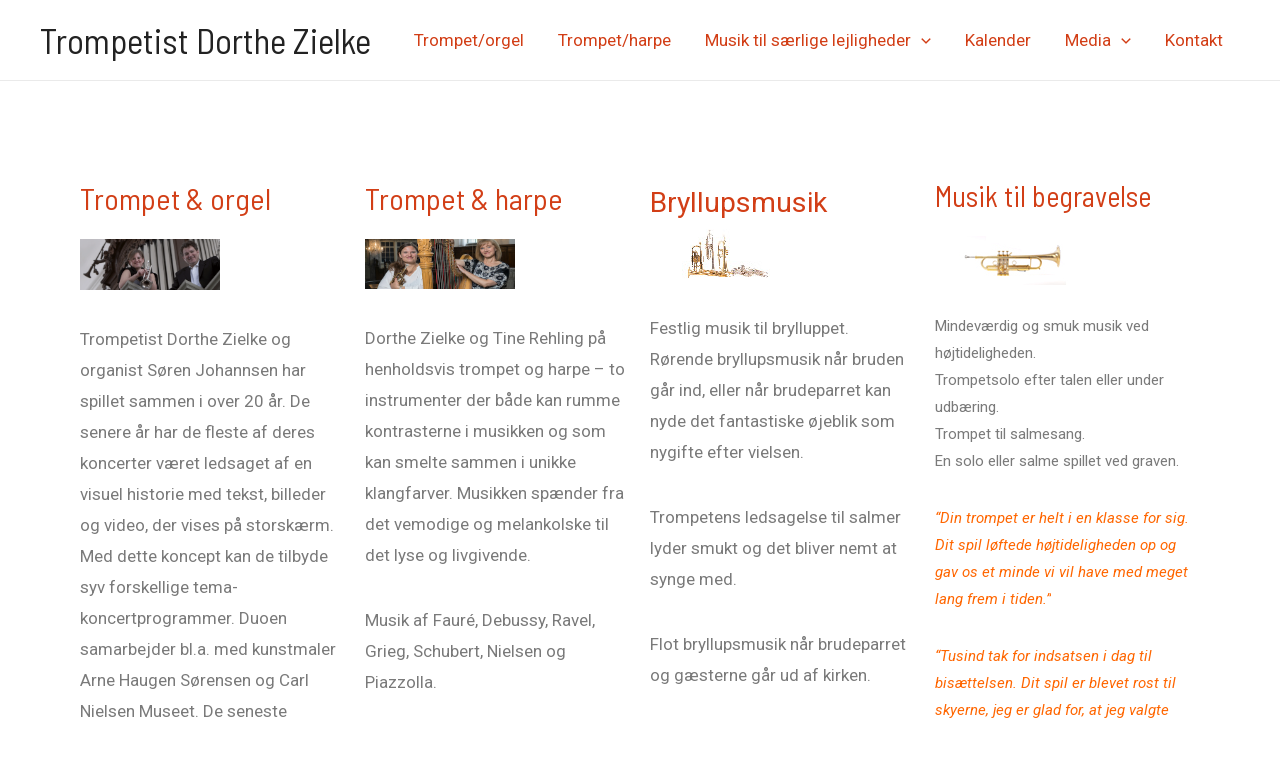

--- FILE ---
content_type: text/css
request_url: https://www.trompetist.dk/wp-content/uploads/elementor/css/post-2.css?ver=1709122706
body_size: 36
content:
.elementor-2 .elementor-element.elementor-element-17e0cd7{column-gap:0px;color:#7A7A7A;font-family:"Roboto", Sans-serif;font-weight:400;}.elementor-2 .elementor-element.elementor-element-105b88a .elementor-button{background-color:#D8531D;}.elementor-2 .elementor-element.elementor-element-77f7a01{color:#7A7A7A;font-family:"Roboto", Sans-serif;font-weight:400;}.elementor-2 .elementor-element.elementor-element-a334e04 .elementor-button{background-color:#D8531D;}.elementor-2 .elementor-element.elementor-element-9d2f483 .elementor-button{background-color:#D8531D;}.elementor-2 .elementor-element.elementor-element-b58bb69 .elementor-button{background-color:#D8531D;}